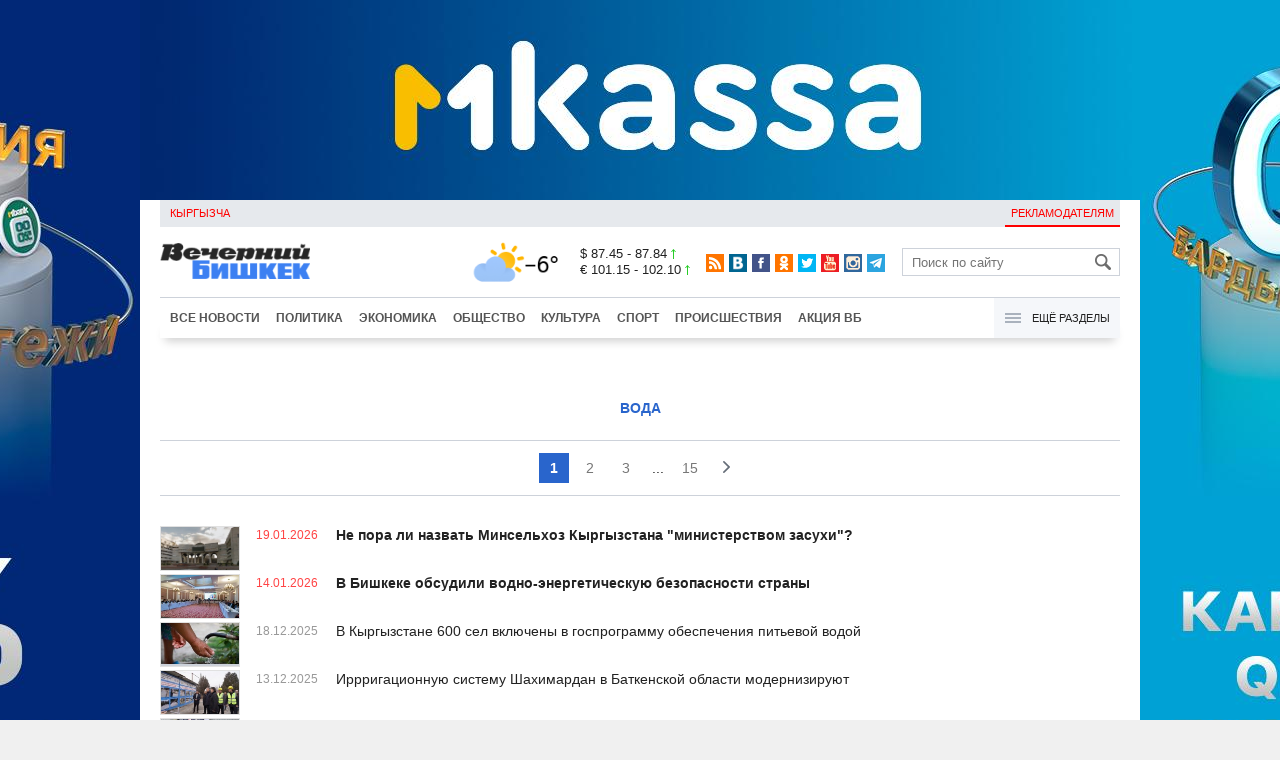

--- FILE ---
content_type: text/html;charset=utf-8
request_url: https://www.vb.kg/?lable=1969
body_size: 14071
content:
<!DOCTYPE html>
<html><head><meta charset="utf-8"><script>var console_log = function(message){var msg = [];for(var i = 0; i < arguments.length; i++){msg.push(arguments[i] + "");};var agent = navigator.userAgent + "";var is = ["Android 2.2.1"];for(var i = 0; i < is.length; i++){if(agent.indexOf(is[i]) != -1){alert(msg.join("\n"));return;};};console.log(arguments);};window.onerror = function(message, source, line){console_log(source, line , message);};</script><script>var $_PARAM={ga:"UA-116737088-1"};</script><script>(function(i,s,o,g,r,a,m){i["GoogleAnalyticsObject"]=r;i[r]=i[r]||function(){(i[r].q=i[r].q||[]).push(arguments)},i[r].l=1*new Date();a=s.createElement(o),m=s.getElementsByTagName(o)[0];a.async=1;a.src=g;m.parentNode.insertBefore(a,m)})(window,document,"script","//www.google-analytics.com/analytics.js","ga");ga("create", $_PARAM.ga, "auto");ga("send", "pageview");(function(){var b=document,c=function(a){a=a||b.event;a=a.target||a.srcElement;if("A"==a.tagName||a.hasAttribute("data-send")){var d=[],e=0,c=function(a){var b=a.getAttribute("data-stat")||"";0==e&&(e=(a.getAttribute("data-num")||0)|0);"none"!=b&&(d.push(b),"BODY"!=a.parentNode.tagName?c(a.parentNode):0!=d.length&&ga("send","event","Click",d.reverse().join(" ").replace(/\s{2,}/g," ").replace(/(^\s+|\s+$)/g,""),""+e))};c(a)}};b.addEventListener?b.addEventListener("click",c,!0):b.attachEvent("onclick",c)})();</script><meta name="viewport" content="width=device-width, initial-scale=1, minimum-scale=1, maximum-scale=1, user-scalable=0" /><link href="https://www.vb.kg/favicon.ico" rel="shortcut icon" type="image/x-icon"/><link type="text/css" rel="stylesheet" href="https://www.vb.kg/cache/904dfb7faeaeacdfcbf8f4d3511352b4_1615966251.css"><title>вода</title><meta name="keywords" content='Новости в Кыргызстане сегодня, Новости Бишкека, Новости Киргизии'><meta name="title" content='вода'><meta name="description" content='Оперативно и достоверно о событиях в Кыргызстане: политика, экономика, происшествия, спорт, культура. Больше чем новости в Кыргызстане: фото, видео, инфографика, комментарии.'><link rel="canonical" href="https://www.vb.kg/?lable=1969" /><meta property="og:image" content='https://www.vb.kg/lenta4/static/img/v.png'><meta property="og:description" content='Оперативно и достоверно о событиях в Кыргызстане: политика, экономика, происшествия, спорт, культура. Больше чем новости в Кыргызстане: фото, видео, инфографика, комментарии.'><meta property="og:title" content='вода'><meta property="og:site_name" content='Вечерний Бишкек'><link rel="next" href="https://www.vb.kg/?lable=1969&page=16"><!--LiveInternet counter--><script type="text/javascript">new Image().src = "//counter.yadro.ru/hit?r"+escape(document.referrer)+((typeof(screen)=="undefined")?"":";s"+screen.width+"*"+screen.height+"*"+(screen.colorDepth?screen.colorDepth:screen.pixelDepth))+";u"+escape(document.URL)+";h"+escape(document.title.substring(0,150))+";"+Math.random();</script><!--/LiveInternet--><!-- Yandex.Metrika counter --> <script type="text/javascript" > (function (d, w, c) { (w[c] = w[c] || []).push(function() { try { w.yaCounter48293549 = new Ya.Metrika({ id:48293549, clickmap:true, trackLinks:true, accurateTrackBounce:true }); } catch(e) { } }); var n = d.getElementsByTagName("script")[0], s = d.createElement("script"), f = function () { n.parentNode.insertBefore(s, n); }; s.type = "text/javascript"; s.async = true; s.src = "https://mc.yandex.ru/metrika/watch.js"; if (w.opera == "[object Opera]") { d.addEventListener("DOMContentLoaded", f, false); } else { f(); } })(document, window, "yandex_metrika_callbacks"); </script> <noscript><div><img src="https://mc.yandex.ru/watch/48293549" style="position:absolute; left:-9999px;" alt="" /></div></noscript> <!-- /Yandex.Metrika counter --></head><body><!-- Rating@Mail.ru counter --><script type="text/javascript">var _tmr = window._tmr || (window._tmr = []);_tmr.push({id: "3022417", type: "pageView", start: (new Date()).getTime()});(function (d, w, id) {  if (d.getElementById(id)) return;  var ts = d.createElement("script"); ts.type = "text/javascript"; ts.async = true; ts.id = id;  ts.src = (d.location.protocol == "https:" ? "https:" : "http:") + "//top-fwz1.mail.ru/js/code.js";  var f = function () {var s = d.getElementsByTagName("script")[0]; s.parentNode.insertBefore(ts, s);};  if (w.opera == "[object Opera]") { d.addEventListener("DOMContentLoaded", f, false); } else { f(); }})(document, window, "topmailru-code");</script><noscript><div><img src="//top-fwz1.mail.ru/counter?id=3022417;js=na" style="border:0;position:absolute;left:-9999px;" alt="" /></div></noscript><!-- //Rating@Mail.ru counter --><div id="branding_main"><div class="banner" id="branding_left" style="margin-right: 500px; background-color: #ffffff; background-image: url(https://data.vb.kg/banner/2025-05-27_16-25-36_530109.jpeg);"><a class="branding_link" target="_blank" href="https://vk.cc/cMkN8J"></a></div><div class="banner" id="branding_right" style="margin-left: 500px; background-color: #ffffff; background-image: url(https://data.vb.kg/banner/2025-05-27_16-25-42_987998.jpeg);"><a class="branding_link" target="_blank" href="https://vk.cc/cMkN8J"></a></div></div><div class="body_border" data-stat="cat"><div data-pos="BRND" data-key="240" data-id="490" class="banner ad-240 BRND" style="z-index: 1;width:480px;height:75px;overflow:hidden;"></div><div data-pos="BRND" data-key="480" data-id="490" class="banner ad-480 BRND" style="z-index: 1;width:720px;height:75px;overflow:hidden;"></div><div data-pos="BRND" data-key="980" data-id="490" class="banner ad-1000 BRND" style="z-index: 1;width:1000px;height:0px;overflow:hidden;"></div><header><div id="menu_top" class="block_line2 "  data-stat="menu top"><ul class="block_content clearfix"><li class="first" class="last"><a style="color:red;" data-num="1" class="f_mini c_dark" href="https://www.vb.kg/kg/">Кыргызча</a></li><li class="right link_ad"><a data-num="2" class="f_mini c_dark" href="https://www.vb.kg/?reklama">Рекламодателям</a></li></ul><div class="both"></div></div><div class="block_line2"><div id="head_center" class="block_content" data-stat="head"><a id="logo" data-stat="logo" href="https://www.vb.kg/"><img src="https://www.vb.kg/lenta4/static/img/logo.png?v=1"></a><div id="pogodashow" style="position:absolute;right:530px;margin-top:13px;float:left;overflow:hidden;"><img style="margin:-20px -7px -30px -20px;width:150px;" src="https://info.weather.yandex.net/10309/1_white.ru.png?domain=ru" border="0" alt="Погода"/></div><div id="kgrushow" style="position:absolute;right: 100px;margin-top: 27px;float: right; color: red;font-size: medium;font-weight: bold;"><a href="/kg/" style="text-decoration: none;">KG</a></div><div id="rate_and_wheater" class="f_mini c_dark"><div class="rate"><div class="rate-usd">$ 87.45 - 87.84 <span class="ico i_rate_up"></span></div><div class="rate-euro">€ 101.15 - 102.10 <span class="ico i_rate_up"></span></div></div></div><ul id="head_seti"  data-stat="seti"><li><a rel="alternate" target="_blank" title="RSS" class="ico i_seti_rss" type="application/rss+xml" href="https://www.vb.kg/?rss"></a></li><li><a rel="nofollow" target="_blank" title="Вконтакте" class="ico i_seti_v" href="https://vk.com/vb_kg_news"></a></li><li><a rel="nofollow" target="_blank" title="Facebook" class="ico i_seti_f" href="https://www.facebook.com/vb.kg.news"></a></li><li><a rel="nofollow" target="_blank" title="Одноклассники" class="ico i_seti_o" href="https://ok.ru/vb.kg.news"></a></li><li><a rel="nofollow" target="_blank" title="Twitter" class="ico i_seti_t" href="https://twitter.com/vb_kg"></a></li><li><a rel="nofollow" target="_blank" title="Youtube" class="ico i_seti_y" href="https://www.youtube.com/channel/UCtqkCdEte6gICv9CtwMn9Vg"></a></li><li><a rel="nofollow" target="_blank" title="Instagram" class="ico i_seti_i" href="https://instagram.com/vb.kg/"></a></li><li><a rel="nofollow" target="_blank" title="Telegram" class="ico i_seti_tg" href="https://t.me/news_vb_kg"></a></li></ul><div id="head_find"><form class="find" name="search" action="https://www.vb.kg/?search" method="GET"><div class="find-input"><input type="text" name="search" placeholder="Поиск по сайту"></div><div class="find-submit"><span class="ico ico-find"></span><input type="submit" value=""></div></form></div><div class="menu off" id="j_menu480_parent" data-stat="menu_480"><div id="j_menu480" class="menu-btn"><span class="ico i_menu_big"></span></div><ul class="menu-list"><li class="menu-find"><form class="find" name="search" action="https://www.vb.kg/?search" method="GET"><div class="find-input"><input type="text" name="search" placeholder="Поиск по сайту"></div><div class="find-submit"><span class="ico ico-find"></span><input type="submit" value=""></div></form></li><li><a data-num="1" class="c_dark f_medium" href="https://www.vb.kg/?lable=8">Все новости</a></li><li><a data-num="2" class="c_dark f_medium" href="https://www.vb.kg/?lable=1">Политика</a></li><li><a data-num="3" class="c_dark f_medium" href="https://www.vb.kg/?lable=2">Экономика</a></li><li><a data-num="4" class="c_dark f_medium" href="https://www.vb.kg/?lable=3">Общество</a></li><li><a data-num="5" class="c_dark f_medium" href="https://www.vb.kg/?lable=6">Культура</a></li><li><a data-num="6" class="c_dark f_medium" href="https://www.vb.kg/?lable=4">Спорт</a></li><li><a data-num="7" class="c_dark f_medium" href="https://www.vb.kg/?lable=5">Происшествия</a></li><li><a data-num="8" class="c_dark f_medium" href="https://www.vb.kg/?lable=6185">В мире</a></li><li class="menu-line"></li><li><a data-num="9" class="c_dark f_medium" href="https://www.vb.kg/?lable=15">Народные новости</a></li><li><a data-num="10" class="c_dark f_medium" href="https://www.vb.kg/?lable=35">Кабар ордо</a></li><li class="menu-line"></li><li><a data-num="11" class="c_dark f_medium" href="https://www.vb.kg/?lable=6262">Фото</a></li><li><a data-num="12" class="c_dark f_medium" href="https://www.vb.kg/?lable=6263">Видео</a></li><li><a data-num="13" class="c_dark f_medium" href="https://www.vb.kg/?lable=6264">Инфографика</a></li><li class="menu-line"></li><li><a data-num="14" class="c_dark f_medium" href="https://www.vb.kg/?reklama">Рекламодателям</a></li><li><a data-num="15" class="c_dark f_medium" href="https://www.vb.kg/?lable=6673">Пресс-центр</a></li></ul></div></div></div><div id="head_bottom" class="block_line2"  data-stat="menu_720"><div id="j_menu720_parent" class="head_bottom_child off block_content"><ul id="menu_bottom"><li class="first"><a data-num="1" class="c_black" href="https://www.vb.kg/?lable=8">Все новости</a></li><li><a data-num="2" class="c_black" href="https://www.vb.kg/?lable=1">Политика</a></li><li><a data-num="3" class="c_black" href="https://www.vb.kg/?lable=2">Экономика</a></li><li><a data-num="4" class="c_black" href="https://www.vb.kg/?lable=3">Общество</a></li><li><a data-num="5" class="c_black" href="https://www.vb.kg/?lable=6">Культура</a></li><li><a data-num="6" class="c_black" href="https://www.vb.kg/?lable=4">Спорт</a></li><li><a data-num="7" class="c_black" href="https://www.vb.kg/?lable=5">Происшествия</a></li><li><a data-num="8" class="c_black" href="https://www.vb.kg/?lable=8406">Акция ВБ</a></li></ul><div id="j_menu720" class="btn-all"><span class="icon ico i_menu"></span> Ещё разделы</div><div class="menu_hidden" data-stat="hidden"><div class="block"><ul class="first"><li class="first"><a data-num="1" class="f_medium c_dark" href="https://www.vb.kg/?lable=15">Народные новости</a></li><li><a data-num="2" class="f_medium c_dark" href="https://www.vb.kg/?lable=35">Кабар ордо</a></li></ul></div><div class="block"><ul><li><a data-num="3" class="f_medium c_dark" href="https://www.vb.kg/?lable=6262">Фото</a></li><li><a data-num="4" class="f_medium c_dark" href="https://www.vb.kg/?lable=6263">Видео</a></li><li><a data-num="5" class="f_medium c_dark" href="https://www.vb.kg/?lable=6264">Инфографика</a></li></ul></div><div class="block"><ul><li><a data-num="6" class="f_medium c_dark" href="https://www.vb.kg/?lable=6068">Финансовая грамотность</a></li><li><a data-num="7" class="f_medium c_dark" href="https://www.vb.kg/?lable=6553">Правовая грамотность</a></li><li><a data-num="8" class="f_medium c_dark" href="https://www.vb.kg/?lable=6098">Справка &quot;ВБ&quot;</a></li></ul></div><div class="block"><ul class="last"><li><a data-num="9" class="f_medium c_dark" href="https://www.vb.kg/?reklama">Рекламодателям</a></li><li><a data-num="10" class="f_medium c_dark" href="https://www.vb.kg/?lable=6673">Пресс-центр</a></li></ul></div><div class="both"></div></div></div></div></header><div class="both"></div><div class="cat topics format_lenta"><div class="block_line"><div class="block_content"><br /><br /><h1 class="cat-bread_crumbs"><a class="cat-3 blue" href="https://www.vb.kg/?lable=1969">вода</a></h1></div></div></div><div class="cat topics format_lenta"><div class="block_line"><div class="block_content"><div class="paginator clearfix"><span onselectstart="return false;" onmousedown="return false;">1</span><a href="https://www.vb.kg/?lable=1969&page=1">2</a><a href="https://www.vb.kg/?lable=1969&page=2">3</a> &nbsp;...&nbsp; <a href="https://www.vb.kg/?lable=1969&page=14">15</a><a href="https://www.vb.kg/?lable=1969&page=1"><em class="ico i_date_next"></em></a></div><div class="cat_content clearfix"><ul class="topic_list view_lenta_date"><li data-num="1" data-stat="list" class="topic_item topic_main topic_actual">
			<div class="i top8"><img class="p" src="https://www.vb.kg/lenta4/static/img/16x9.jpg"/><a href="https://www.vb.kg/doc/454448_ne_pora_li_nazvat_minselhoz_kyrgyzstana_ministerstvom_zasyhi.html"><img class="img-resize"data-src="https://data.vb.kg/image/big/2026-01-17_20-54-09_806380.jpg" /></a></div>
			<span class="topic_time_create topic_actual topic_main">19.01.2026</span>
			<div class="t"><a href="https://www.vb.kg/doc/454448_ne_pora_li_nazvat_minselhoz_kyrgyzstana_ministerstvom_zasyhi.html"><span class="n">Не пора ли назвать Минсельхоз Кыргызстана &quot;министерством засухи&quot;?</span></a></div>
		</li><li data-num="2" data-stat="list" class="topic_item topic_main">
			<div class="i"><img class="p" src="https://www.vb.kg/lenta4/static/img/16x9.jpg"/><a href="https://www.vb.kg/doc/454336_v_bishkeke_obsydili_vodno_energeticheskyu_bezopasnosti_strany.html"><img class="img-resize"data-src="https://data.vb.kg/image/small/2026-01-13_16-12-26_454669.jpg" /></a></div>
			<span class="topic_time_create topic_main">14.01.2026</span>
			<div class="t"><a href="https://www.vb.kg/doc/454336_v_bishkeke_obsydili_vodno_energeticheskyu_bezopasnosti_strany.html"><span class="n">В Бишкеке обсудили водно-энергетическую безопасности страны</span></a></div>
		</li><li data-num="3" data-stat="list" class="topic_item">
			<div class="i"><img class="p" src="https://www.vb.kg/lenta4/static/img/16x9.jpg"/><a href="https://www.vb.kg/doc/453596_v_kyrgyzstane_600_sel_vklucheny_v_gosprogrammy_obespecheniia_pitevoy_vodoy.html"><img class="img-resize"data-src="https://data.vb.kg/image/small/2025-12-18_00-54-06_969429.jpg" /></a></div>
			<span class="topic_time_create">18.12.2025</span>
			<div class="t"><a href="https://www.vb.kg/doc/453596_v_kyrgyzstane_600_sel_vklucheny_v_gosprogrammy_obespecheniia_pitevoy_vodoy.html"><span class="n">В Кыргызстане 600 сел включены в госпрограмму обеспечения питьевой водой</span></a></div>
		</li><li data-num="4" data-stat="list" class="topic_item">
			<div class="i"><img class="p" src="https://www.vb.kg/lenta4/static/img/16x9.jpg"/><a href="https://www.vb.kg/doc/453424_irrrigacionnyu_sistemy_shahimardan_v_batkenskoy_oblasti_moderniziryut.html"><img class="img-resize"data-src="https://data.vb.kg/image/small/2025-12-12_13-15-17_916294.jpg" /></a></div>
			<span class="topic_time_create">13.12.2025</span>
			<div class="t"><a href="https://www.vb.kg/doc/453424_irrrigacionnyu_sistemy_shahimardan_v_batkenskoy_oblasti_moderniziryut.html"><span class="n">Иррригационную систему Шахимардан в Баткенской области модернизируют</span></a></div>
		</li><li data-num="5" data-stat="list" class="topic_item">
			<div class="i"><img class="p" src="https://www.vb.kg/lenta4/static/img/16x9.jpg"/><a href="https://www.vb.kg/doc/453073_pokazatel_vodnogo_stressa_kyrgyzstana_dostig_vysokogo_yrovnia.html"><img class="img-resize"data-src="https://data.vb.kg/image/small/2025-12-02_00-07-48_588519.jpg" /></a></div>
			<span class="topic_time_create">04.12.2025</span>
			<div class="t"><a href="https://www.vb.kg/doc/453073_pokazatel_vodnogo_stressa_kyrgyzstana_dostig_vysokogo_yrovnia.html"><span class="n">Показатель водного стресса Кыргызстана достиг высокого уровня</span></a></div>
		</li><li data-num="6" data-stat="list" class="topic_item topic_main">
			<div class="i"><img class="p" src="https://www.vb.kg/lenta4/static/img/16x9.jpg"/><a href="https://www.vb.kg/doc/452974_bez_perebroski_sibirskih_rek_vodnyu_problemy_v_stranah_ca_ne_reshit.html"><img class="img-resize"data-src="https://data.vb.kg/image/small/2025-11-27_13-48-42_479358.jpg" /></a></div>
			<span class="topic_time_create topic_main">28.11.2025</span>
			<div class="t"><a href="https://www.vb.kg/doc/452974_bez_perebroski_sibirskih_rek_vodnyu_problemy_v_stranah_ca_ne_reshit.html"><span class="n">&quot;Без переброски сибирских рек водную проблему в странах ЦА не решить&quot;</span>&nbsp;<span class="cm"><span class="ico i_m"></span>&nbsp;1</span></a></div>
		</li><li data-num="7" data-stat="list" class="topic_item">
			<div class="i"><img class="p" src="https://www.vb.kg/lenta4/static/img/16x9.jpg"/><a href="https://www.vb.kg/doc/449290_gknb_vyiavil_ysherb_v_23_mln_somov_pri_proekte_vodoschetchikov_v_talase.html"><img class="img-resize"data-src="https://data.vb.kg/image/small/2025-11-24_12-57-52_716005.jpg" /></a></div>
			<span class="topic_time_create">24.11.2025</span>
			<div class="t"><a href="https://www.vb.kg/doc/449290_gknb_vyiavil_ysherb_v_23_mln_somov_pri_proekte_vodoschetchikov_v_talase.html"><span class="n">ГКНБ выявил ущерб в 23 млн сомов при проекте водосчётчиков в Таласе</span></a></div>
		</li><li data-num="8" data-stat="list" class="topic_item">
			<div class="i"><img class="p" src="https://www.vb.kg/lenta4/static/img/16x9.jpg"/><a href="https://www.vb.kg/doc/452627_v_kr_600_sel_vklucheny_v_programmy_obespecheniia_pitevoy_vodoy.html"><img class="img-resize"data-src="https://data.vb.kg/image/small/2025-11-18_07-18-55_337381.jpg" /></a></div>
			<span class="topic_time_create">19.11.2025</span>
			<div class="t"><a href="https://www.vb.kg/doc/452627_v_kr_600_sel_vklucheny_v_programmy_obespecheniia_pitevoy_vodoy.html"><span class="n">В КР 600 сел включены в программу обеспечения питьевой водой</span></a></div>
		</li><li data-num="9" data-stat="list" class="topic_item">
			<div class="i"><img class="p" src="https://www.vb.kg/lenta4/static/img/16x9.jpg"/><a href="https://www.vb.kg/doc/452218_opyblikovan_naychnyy_tryd_o_spravedlivom_ypravlenii_vodnymi_resyrsami_v_ca.html"><img class="img-resize"data-src="https://data.vb.kg/image/small/2025-11-03_14-51-43_436883.jpg" /></a></div>
			<span class="topic_time_create">04.11.2025</span>
			<div class="t"><a href="https://www.vb.kg/doc/452218_opyblikovan_naychnyy_tryd_o_spravedlivom_ypravlenii_vodnymi_resyrsami_v_ca.html"><span class="n">Опубликован научный труд о справедливом управлении водными ресурсами в ЦА</span></a></div>
		</li><li data-num="10" data-stat="list" class="topic_item">
			<div class="i"><img class="p" src="https://www.vb.kg/lenta4/static/img/16x9.jpg"/><a href="https://www.vb.kg/doc/452192_selo_ak_syy_leylekskogo_rayona_obespecheno_chistoy_pitevoy_vodoy.html"><img class="img-resize"data-src="https://data.vb.kg/image/small/2025-11-03_04-04-25_522861.jpg" /></a></div>
			<span class="topic_time_create">04.11.2025</span>
			<div class="t"><a href="https://www.vb.kg/doc/452192_selo_ak_syy_leylekskogo_rayona_obespecheno_chistoy_pitevoy_vodoy.html"><span class="n">Село Ак-Суу Лейлекского района обеспечено чистой  питьевой водой</span></a></div>
		</li><li data-num="11" data-stat="list" class="topic_item">
			<div class="i"><img class="p" src="https://www.vb.kg/lenta4/static/img/16x9.jpg"/><a href="https://www.vb.kg/doc/451769_ychet_vody_i_rashodov_v_yzbekistane_perevedyt_v_cifrovoy_format.html"><img class="img-resize"data-src="https://data.vb.kg/image/small/2025-10-22_04-42-37_598926.jpg" /></a></div>
			<span class="topic_time_create">23.10.2025</span>
			<div class="t"><a href="https://www.vb.kg/doc/451769_ychet_vody_i_rashodov_v_yzbekistane_perevedyt_v_cifrovoy_format.html"><span class="n">Учёт воды и расходов в Узбекистане переведут в цифровой формат</span></a></div>
		</li><li data-num="12" data-stat="list" class="topic_item topic_main topic_actual">
			<div class="i top8"><img class="p" src="https://www.vb.kg/lenta4/static/img/16x9.jpg"/><a href="https://www.vb.kg/doc/451406_gknb_zaderjal_nachalnika_karakolskogo_vodokanala.html"><img class="img-resize"data-src="https://data.vb.kg/image/big/2025-10-10_15-32-53_134955.jpg" /></a></div>
			<span class="topic_time_create topic_actual topic_main">10.10.2025</span>
			<div class="t"><a href="https://www.vb.kg/doc/451406_gknb_zaderjal_nachalnika_karakolskogo_vodokanala.html"><span class="n">ГКНБ задержал начальника каракольского &quot;Водоканала&quot;</span></a></div>
		</li><li data-num="13" data-stat="list" class="topic_item">
			<div class="i"><img class="p" src="https://www.vb.kg/lenta4/static/img/16x9.jpg"/><a href="https://www.vb.kg/doc/450535_v_2025_gody_v_kadamjayskom_rayone_deficita_polivnoy_vody_ne_nabludalos.html"><img class="img-resize"data-src="https://data.vb.kg/image/small/2025-09-14_11-31-01_987560.jpg" /></a></div>
			<span class="topic_time_create">14.09.2025</span>
			<div class="t"><a href="https://www.vb.kg/doc/450535_v_2025_gody_v_kadamjayskom_rayone_deficita_polivnoy_vody_ne_nabludalos.html"><span class="n">В 2025 году в Кадамжайском районе дефицита поливной воды не наблюдалось</span></a></div>
		</li><li data-num="14" data-stat="list" class="topic_item">
			<div class="i"><img class="p" src="https://www.vb.kg/lenta4/static/img/16x9.jpg"/><a href="https://www.vb.kg/doc/449280_yzbekistan_i_kyrgyzstan_napraviat_kazahstany_600_mln_kybometrov_vody.html"><img class="img-resize"data-src="https://data.vb.kg/image/small/2025-08-13_09-31-07_484393.jpg" /></a></div>
			<span class="topic_time_create">14.08.2025</span>
			<div class="t"><a href="https://www.vb.kg/doc/449280_yzbekistan_i_kyrgyzstan_napraviat_kazahstany_600_mln_kybometrov_vody.html"><span class="n">Узбекистан и Кыргызстан направят Казахстану 600 млн кубометров воды</span></a></div>
		</li><li data-num="15" data-stat="list" class="topic_item">
			<div class="i"><img class="p" src="https://www.vb.kg/lenta4/static/img/16x9.jpg"/><a href="https://www.vb.kg/doc/449287_v_chasti_bishkeka_15_avgysta_ne_bydet_vody.html"><img class="img-resize"data-src="https://data.vb.kg/image/small/2025-08-13_12-41-29_938928.jpg" /></a></div>
			<span class="topic_time_create">13.08.2025</span>
			<div class="t"><a href="https://www.vb.kg/doc/449287_v_chasti_bishkeka_15_avgysta_ne_bydet_vody.html"><span class="n">В части Бишкека 15 августа не будет воды</span></a></div>
		</li><li data-num="16" data-stat="list" class="topic_item">
			<div class="i"><img class="p" src="https://www.vb.kg/lenta4/static/img/16x9.jpg"/><a href="https://www.vb.kg/doc/449092_v_sele_alga_ystanoviat_sistemy_kapelnogo_orosheniia_na_ploshadi_200_ga.html"><img class="img-resize"data-src="https://data.vb.kg/image/small/2025-08-08_08-41-49_849650.jpg" /></a></div>
			<span class="topic_time_create">09.08.2025</span>
			<div class="t"><a href="https://www.vb.kg/doc/449092_v_sele_alga_ystanoviat_sistemy_kapelnogo_orosheniia_na_ploshadi_200_ga.html"><span class="n">В селе Алга установят систему капельного орошения на площади 200 га</span></a></div>
		</li><li data-num="17" data-stat="list" class="topic_item">
			<div class="i"><img class="p" src="https://www.vb.kg/lenta4/static/img/16x9.jpg"/><a href="https://www.vb.kg/doc/448904_v_sele_besh_tash_nachnet_raboty_zavod_po_proizvodstvy_pitevoy_vody_arashan.html"><img class="img-resize"data-src="https://data.vb.kg/image/small/2025-08-04_16-11-44_643542.jpg" /></a></div>
			<span class="topic_time_create">05.08.2025</span>
			<div class="t"><a href="https://www.vb.kg/doc/448904_v_sele_besh_tash_nachnet_raboty_zavod_po_proizvodstvy_pitevoy_vody_arashan.html"><span class="n">В селе Беш-Таш начнет работу завод по производству питьевой воды &quot;Арашан&quot;</span></a></div>
		</li><li data-num="18" data-stat="list" class="topic_item">
			<div class="i"><img class="p" src="https://www.vb.kg/lenta4/static/img/16x9.jpg"/><a href="https://www.vb.kg/doc/448547_kyzyl_syy_polychit_postoiannyy_dostyp_k_pitevoy_vode_k_oseni_2025_goda.html"><img class="img-resize"data-src="https://data.vb.kg/image/small/2025-07-25_17-10-28_552808.jpg" /></a></div>
			<span class="topic_time_create">26.07.2025</span>
			<div class="t"><a href="https://www.vb.kg/doc/448547_kyzyl_syy_polychit_postoiannyy_dostyp_k_pitevoy_vode_k_oseni_2025_goda.html"><span class="n">Кызыл-Суу получит постоянный доступ к питьевой воде к осени 2025 года</span></a></div>
		</li><li data-num="19" data-stat="list" class="topic_item">
			<div class="i"><img class="p" src="https://www.vb.kg/lenta4/static/img/16x9.jpg"/><a href="https://www.vb.kg/doc/448342_chto_mogyt_sdelat_strany_ca_chtoby_kanal_kosh_tepa_ne_stal_katastrofoy.html"><img class="img-resize"data-src="https://data.vb.kg/image/small/2025-07-21_07-49-08_838051.jpg" /></a></div>
			<span class="topic_time_create">22.07.2025</span>
			<div class="t"><a href="https://www.vb.kg/doc/448342_chto_mogyt_sdelat_strany_ca_chtoby_kanal_kosh_tepa_ne_stal_katastrofoy.html"><span class="n">Что могут сделать страны ЦА, чтобы канал Кош-Тепа не стал катастрофой?</span></a></div>
		</li><li data-num="20" data-stat="list" class="topic_item">
			<div class="i"><img class="p" src="https://www.vb.kg/lenta4/static/img/16x9.jpg"/><a href="https://www.vb.kg/doc/448344_kazahstancev_mogyt_lishit_vody:_chto_spaset_ot_izmeneniia_klimata.html"><img class="img-resize"data-src="https://data.vb.kg/image/small/2025-07-21_08-02-03_644421.jpg" /></a></div>
			<span class="topic_time_create">22.07.2025</span>
			<div class="t"><a href="https://www.vb.kg/doc/448344_kazahstancev_mogyt_lishit_vody:_chto_spaset_ot_izmeneniia_klimata.html"><span class="n">Казахстанцев могут лишить воды: что спасет от изменения климата</span></a></div>
		</li><li data-num="21" data-stat="list" class="topic_item">
			<div class="i"><img class="p" src="https://www.vb.kg/lenta4/static/img/16x9.jpg"/><a href="https://www.vb.kg/doc/448269_v_kyrgyzstane_oficialno_ytverjden_den_rabotnikov_vodnogo_hoziaystva.html"><img class="img-resize"data-src="https://data.vb.kg/image/small/2025-07-17_14-09-04_647703.jpg" /></a></div>
			<span class="topic_time_create">17.07.2025</span>
			<div class="t"><a href="https://www.vb.kg/doc/448269_v_kyrgyzstane_oficialno_ytverjden_den_rabotnikov_vodnogo_hoziaystva.html"><span class="n">В Кыргызстане официально утвержден День работников водного хозяйства</span></a></div>
		</li><li data-num="22" data-stat="list" class="topic_item">
			<div class="i"><img class="p" src="https://www.vb.kg/lenta4/static/img/16x9.jpg"/><a href="https://www.vb.kg/doc/447774_pervyy_vtoroy_i_tretiy_polivnoy_sezon_v_chyyskoy_oblasti_yspeshno_zaversheny.html"><img class="img-resize"data-src="https://data.vb.kg/image/small/2025-07-04_12-58-32_676226.jpg" /></a></div>
			<span class="topic_time_create">07.07.2025</span>
			<div class="t"><a href="https://www.vb.kg/doc/447774_pervyy_vtoroy_i_tretiy_polivnoy_sezon_v_chyyskoy_oblasti_yspeshno_zaversheny.html"><span class="n">Первый, второй и третий поливной сезон в Чуйской области успешно завершены</span></a></div>
		</li><li data-num="23" data-stat="list" class="topic_item">
			<div class="i"><img class="p" src="https://www.vb.kg/lenta4/static/img/16x9.jpg"/><a href="https://www.vb.kg/doc/447710_milliony_kybometrov_vody_pribyli_v_kazahstan_iz_kyrgyzstana.html"><img class="img-resize"data-src="https://data.vb.kg/image/small/2025-07-03_02-08-56_691687.jpg" /></a></div>
			<span class="topic_time_create">04.07.2025</span>
			<div class="t"><a href="https://www.vb.kg/doc/447710_milliony_kybometrov_vody_pribyli_v_kazahstan_iz_kyrgyzstana.html"><span class="n">&quot;Миллионы кубометров воды прибыли в Казахстан из Кыргызстана&quot;</span></a></div>
		</li><li data-num="24" data-stat="list" class="topic_item">
			<div class="i"><img class="p" src="https://www.vb.kg/lenta4/static/img/16x9.jpg"/><a href="https://www.vb.kg/doc/447709_prezident_sadyr_japarov_podpisal_novyy_vodnyy_kodeks.html"><img class="img-resize"data-src="https://data.vb.kg/image/small/2025-07-03_01-54-42_956083.jpg" /></a></div>
			<span class="topic_time_create">03.07.2025</span>
			<div class="t"><a href="https://www.vb.kg/doc/447709_prezident_sadyr_japarov_podpisal_novyy_vodnyy_kodeks.html"><span class="n">Президент Садыр Жапаров подписал новый Водный кодекс</span></a></div>
		</li><li data-num="25" data-stat="list" class="topic_item">
			<div class="i"><img class="p" src="https://www.vb.kg/lenta4/static/img/16x9.jpg"/><a href="https://www.vb.kg/doc/447626_strany_centralnoy_azii_stremiatsia_sohranit_vodnye_resyrsy.html"><img class="img-resize"data-src="https://data.vb.kg/image/small/2025-07-01_09-02-45_108909.jpg" /></a></div>
			<span class="topic_time_create">02.07.2025</span>
			<div class="t"><a href="https://www.vb.kg/doc/447626_strany_centralnoy_azii_stremiatsia_sohranit_vodnye_resyrsy.html"><span class="n">Страны Центральной Азии стремятся сохранить водные ресурсы</span></a></div>
		</li><li data-num="26" data-stat="list" class="topic_item">
			<div class="i"><img class="p" src="https://www.vb.kg/lenta4/static/img/16x9.jpg"/><a href="https://www.vb.kg/doc/447600_po_narynskoy_oblasti_obespechennost_chistoy_vodoy_dostigla_846.html"><img class="img-resize"data-src="https://data.vb.kg/image/small/2025-06-30_17-08-17_981704.jpg" /></a></div>
			<span class="topic_time_create">01.07.2025</span>
			<div class="t"><a href="https://www.vb.kg/doc/447600_po_narynskoy_oblasti_obespechennost_chistoy_vodoy_dostigla_846.html"><span class="n">По Нарынской области обеспеченность чистой водой достигла 84,6%</span></a></div>
		</li><li data-num="27" data-stat="list" class="topic_item">
			<div class="i"><img class="p" src="https://www.vb.kg/lenta4/static/img/16x9.jpg"/><a href="https://www.vb.kg/doc/447492_na_stroitelstve_vodohranilisha_shamshy_vypolneno_80_rabot.html"><img class="img-resize"data-src="https://data.vb.kg/image/small/2025-06-27_12-39-02_562148.jpg" /></a></div>
			<span class="topic_time_create">28.06.2025</span>
			<div class="t"><a href="https://www.vb.kg/doc/447492_na_stroitelstve_vodohranilisha_shamshy_vypolneno_80_rabot.html"><span class="n">На строительстве водохранилища &quot;Шамшы&quot; выполнено 80 % работ</span></a></div>
		</li><li data-num="28" data-stat="list" class="topic_item topic_main">
			<div class="i"><img class="p" src="https://www.vb.kg/lenta4/static/img/16x9.jpg"/><a href="https://www.vb.kg/doc/447197_voda_vmesto_nefti:_kto_i_pochemy_hochet_razdelit_centralnyu_aziu.html"><img class="img-resize"data-src="https://data.vb.kg/image/small/2025-06-19_14-50-55_667265.jpg" /></a></div>
			<span class="topic_time_create topic_main">20.06.2025</span>
			<div class="t"><a href="https://www.vb.kg/doc/447197_voda_vmesto_nefti:_kto_i_pochemy_hochet_razdelit_centralnyu_aziu.html"><span class="n">Вода вместо нефти: кто и почему хочет разделить Центральную Азию</span>&nbsp;<span class="cm"><span class="ico i_m"></span>&nbsp;1</span></a></div>
		</li><li data-num="29" data-stat="list" class="topic_item">
			<div class="i"><img class="p" src="https://www.vb.kg/lenta4/static/img/16x9.jpg"/><a href="https://www.vb.kg/doc/446273_v_rossii_ychenye_sozdali_nedorogoy_sorbent_dlia_bystroy_ochistki_vody_ot_nefti.html"><img class="img-resize"data-src="https://data.vb.kg/image/small/2025-05-26_02-37-00_265512.jpg" /></a></div>
			<span class="topic_time_create">27.05.2025</span>
			<div class="t"><a href="https://www.vb.kg/doc/446273_v_rossii_ychenye_sozdali_nedorogoy_sorbent_dlia_bystroy_ochistki_vody_ot_nefti.html"><span class="n">В России ученые создали недорогой сорбент для быстрой очистки воды от нефти</span></a></div>
		</li><li data-num="30" data-stat="list" class="topic_item">
			<div class="i"><img class="p" src="https://www.vb.kg/lenta4/static/img/16x9.jpg"/><a href="https://www.vb.kg/doc/445815_azamat_saralaev_stal_direktorom_slyjby_po_kontrolu_za_zemley_i_vodresyrsami.html"><img class="img-resize"data-src="https://data.vb.kg/image/small/2025-05-12_14-26-27_705858.jpg" /></a></div>
			<span class="topic_time_create">12.05.2025</span>
			<div class="t"><a href="https://www.vb.kg/doc/445815_azamat_saralaev_stal_direktorom_slyjby_po_kontrolu_za_zemley_i_vodresyrsami.html"><span class="n">Азамат Саралаев стал директором Службы по контролю за землей и водресурсами</span></a></div>
		</li><li data-num="31" data-stat="list" class="topic_item">
			<div class="i"><img class="p" src="https://www.vb.kg/lenta4/static/img/16x9.jpg"/><a href="https://www.vb.kg/doc/445759_akimov_i_glav_ayyl_okmoty_nakajyt_za_plohyu_ochistky_orositelnyh_kanalov.html"><img class="img-resize"data-src="https://data.vb.kg/image/small/2025-05-10_12-01-26_281800.jpg" /></a></div>
			<span class="topic_time_create">11.05.2025</span>
			<div class="t"><a href="https://www.vb.kg/doc/445759_akimov_i_glav_ayyl_okmoty_nakajyt_za_plohyu_ochistky_orositelnyh_kanalov.html"><span class="n">Акимов и глав айыл окмоту накажут за плохую очистку оросительных каналов</span></a></div>
		</li><li data-num="32" data-stat="list" class="topic_item topic_main topic_actual">
			<div class="i top8"><img class="p" src="https://www.vb.kg/lenta4/static/img/16x9.jpg"/><a href="https://www.vb.kg/doc/445757_glava_minselhoza_kr_prizval_fermerov_racionalno_ispolzovat_vody.html"><img class="img-resize"data-src="https://data.vb.kg/image/big/2025-05-10_11-43-49_548712.jpg" /></a></div>
			<span class="topic_time_create topic_actual topic_main">10.05.2025</span>
			<div class="t"><a href="https://www.vb.kg/doc/445757_glava_minselhoza_kr_prizval_fermerov_racionalno_ispolzovat_vody.html"><span class="n">Глава Минсельхоза КР призвал фермеров рационально использовать воду</span></a></div>
		</li><li data-num="33" data-stat="list" class="topic_item">
			<div class="i"><img class="p" src="https://www.vb.kg/lenta4/static/img/16x9.jpg"/><a href="https://www.vb.kg/doc/445732_rastyshie_vyzovy_v_vodnoy_srede_ca:_eabr_opyblikoval_novyy_doklad.html"><img class="img-resize"data-src="https://data.vb.kg/image/small/2025-05-08_19-21-28_178536.jpg" /></a></div>
			<span class="topic_time_create">10.05.2025</span>
			<div class="t"><a href="https://www.vb.kg/doc/445732_rastyshie_vyzovy_v_vodnoy_srede_ca:_eabr_opyblikoval_novyy_doklad.html"><span class="ico i_i" title="Фото"></span>&nbsp;<span class="n">Растущие вызовы в водной среде ЦА: ЕАБР опубликовал новый доклад</span></a></div>
		</li><li data-num="34" data-stat="list" class="topic_item topic_main topic_actual">
			<div class="i top8"><img class="p" src="https://www.vb.kg/lenta4/static/img/16x9.jpg"/><a href="https://www.vb.kg/doc/445653_bakyt_baketaev:_nyjen_souz_vody_i_sveta.html"><img class="img-resize"data-src="https://data.vb.kg/image/big/2025-05-06_13-05-49_277875.jpg" /></a></div>
			<span class="topic_time_create topic_actual topic_main">06.05.2025</span>
			<div class="t"><a href="https://www.vb.kg/doc/445653_bakyt_baketaev:_nyjen_souz_vody_i_sveta.html"><span class="n">Бакыт Бакетаев: Нужен Союз воды и света</span></a></div>
		</li><li data-num="35" data-stat="list" class="topic_item">
			<div class="i"><img class="p" src="https://www.vb.kg/lenta4/static/img/16x9.jpg"/><a href="https://www.vb.kg/doc/445422_v_polivnoy_sezon_kyrgyzstan_predostavit_kazahstany_580_mln_m_vody.html"><img class="img-resize"data-src="https://data.vb.kg/image/small/2025-04-28_12-31-55_107418.jpg" /></a></div>
			<span class="topic_time_create">28.04.2025</span>
			<div class="t"><a href="https://www.vb.kg/doc/445422_v_polivnoy_sezon_kyrgyzstan_predostavit_kazahstany_580_mln_m_vody.html"><span class="n">В поливной сезон Кыргызстан предоставит Казахстану 580 млн м³ воды</span></a></div>
		</li><li data-num="36" data-stat="list" class="topic_item">
			<div class="i"><img class="p" src="https://www.vb.kg/lenta4/static/img/16x9.jpg"/><a href="https://www.vb.kg/doc/445390_strany_ca_raspredelili_mejdy_soboy_vodnye_resyrsy_syrdari_i_amydari.html"><img class="img-resize"data-src="https://data.vb.kg/image/small/2025-04-27_20-45-09_171333.jpg" /></a></div>
			<span class="topic_time_create">28.04.2025</span>
			<div class="t"><a href="https://www.vb.kg/doc/445390_strany_ca_raspredelili_mejdy_soboy_vodnye_resyrsy_syrdari_i_amydari.html"><span class="n">Страны ЦА распределили между собой водные ресурсы Сырдарьи и Амударьи</span></a></div>
		</li><li data-num="37" data-stat="list" class="topic_item">
			<div class="i"><img class="p" src="https://www.vb.kg/lenta4/static/img/16x9.jpg"/><a href="https://www.vb.kg/doc/445350_naznachen_novyy_zamestitel_direktora_slyjby_vodnyh_resyrsov.html"><img class="img-resize"data-src="https://data.vb.kg/image/small/2025-04-25_10-03-55_889735.jpg" /></a></div>
			<span class="topic_time_create">25.04.2025</span>
			<div class="t"><a href="https://www.vb.kg/doc/445350_naznachen_novyy_zamestitel_direktora_slyjby_vodnyh_resyrsov.html"><span class="n">Назначен новый заместитель директора Службы водных ресурсов</span></a></div>
		</li><li data-num="38" data-stat="list" class="topic_item">
			<div class="i"><img class="p" src="https://www.vb.kg/lenta4/static/img/16x9.jpg"/><a href="https://www.vb.kg/doc/445041_v_tashkente_zavershilas_mejdynarodnaia_konferenciia_po_vodnoy_diplomatii.html"><img class="img-resize"data-src="https://data.vb.kg/image/small/2025-04-15_19-30-05_593514.jpg" /></a></div>
			<span class="topic_time_create">17.04.2025</span>
			<div class="t"><a href="https://www.vb.kg/doc/445041_v_tashkente_zavershilas_mejdynarodnaia_konferenciia_po_vodnoy_diplomatii.html"><span class="n">В Ташкенте завершилась международная конференция по водной дипломатии</span></a></div>
		</li><li data-num="39" data-stat="list" class="topic_item">
			<div class="i"><img class="p" src="https://www.vb.kg/lenta4/static/img/16x9.jpg"/><a href="https://www.vb.kg/doc/444900_vnimanie_v_chasti_bishkeka_15_aprelia_ne_bydet_vody.html"><img class="img-resize"data-src="https://data.vb.kg/image/small/2025-04-11_11-44-06_861822.jpg" /></a></div>
			<span class="topic_time_create">11.04.2025</span>
			<div class="t"><a href="https://www.vb.kg/doc/444900_vnimanie_v_chasti_bishkeka_15_aprelia_ne_bydet_vody.html"><span class="n">Внимание! В части Бишкека 15 апреля не будет воды</span></a></div>
		</li><li data-num="40" data-stat="list" class="topic_item topic_actual">
			<div class="i top8"><img class="p" src="https://www.vb.kg/lenta4/static/img/16x9.jpg"/><a href="https://www.vb.kg/doc/444785_jajda_vlasti:_kak_vodnyy_krizis_stanovitsia_geopoliticheskim_knytom.html"><img class="img-resize"data-src="https://data.vb.kg/image/big/2025-04-08_22-12-03_692499.jpg" /></a></div>
			<span class="topic_time_create topic_actual">08.04.2025</span>
			<div class="t"><a href="https://www.vb.kg/doc/444785_jajda_vlasti:_kak_vodnyy_krizis_stanovitsia_geopoliticheskim_knytom.html"><span class="n">Жажда власти: как водный кризис становится геополитическим кнутом</span></a></div>
		</li><li data-num="41" data-stat="list" class="topic_item topic_main">
			<div class="i"><img class="p" src="https://www.vb.kg/lenta4/static/img/16x9.jpg"/><a href="https://www.vb.kg/doc/444759_opredelennye_sily_stali_ispolzovat_vodnye_problemy_kak_rychagi_davleniia.html"><img class="img-resize"data-src="https://data.vb.kg/image/small/2025-04-07_17-27-54_200723.jpg" /></a></div>
			<span class="topic_time_create topic_main">08.04.2025</span>
			<div class="t"><a href="https://www.vb.kg/doc/444759_opredelennye_sily_stali_ispolzovat_vodnye_problemy_kak_rychagi_davleniia.html"><span class="n">&quot;Определенные силы стали использовать водные проблемы, как рычаги давления&quot;</span></a></div>
		</li><li data-num="42" data-stat="list" class="topic_item">
			<div class="i"><img class="p" src="https://www.vb.kg/lenta4/static/img/16x9.jpg"/><a href="https://www.vb.kg/doc/444698_v_chasti_bishkeka_vremenno_otkluchat_podachy_pitevoy_vody.html"><img class="img-resize"data-src="https://data.vb.kg/image/small/2025-04-06_12-20-32_823291.jpg" /></a></div>
			<span class="topic_time_create">06.04.2025</span>
			<div class="t"><a href="https://www.vb.kg/doc/444698_v_chasti_bishkeka_vremenno_otkluchat_podachy_pitevoy_vody.html"><span class="n">В части Бишкека временно отключат подачу питьевой воды</span></a></div>
		</li><li data-num="43" data-stat="list" class="topic_item topic_main">
			<div class="i"><img class="p" src="https://www.vb.kg/lenta4/static/img/16x9.jpg"/><a href="https://www.vb.kg/doc/444643_gylia_kojogylova:_kluchevye_slova_vodnoy_diplomatii_my_vechnye_sosedi.html"><img class="img-resize"data-src="https://data.vb.kg/image/small/2025-04-04_13-08-34_577919.jpg" /></a></div>
			<span class="topic_time_create topic_main">05.04.2025</span>
			<div class="t"><a href="https://www.vb.kg/doc/444643_gylia_kojogylova:_kluchevye_slova_vodnoy_diplomatii_my_vechnye_sosedi.html"><span class="n">Гуля Кожогулова: ключевые слова водной дипломатии – &quot;мы вечные соседи&quot;</span></a></div>
		</li><li data-num="44" data-stat="list" class="topic_item">
			<div class="i"><img class="p" src="https://www.vb.kg/lenta4/static/img/16x9.jpg"/><a href="https://www.vb.kg/doc/444604_oon_vyiavila_vzaimosviaz_mejdy_golodom_i_vodnoy_bezopasnostu.html"><img class="img-resize"data-src="https://data.vb.kg/image/small/2025-04-03_17-34-24_259949.jpg" /></a></div>
			<span class="topic_time_create">05.04.2025</span>
			<div class="t"><a href="https://www.vb.kg/doc/444604_oon_vyiavila_vzaimosviaz_mejdy_golodom_i_vodnoy_bezopasnostu.html"><span class="n">ООН выявила взаимосвязь между голодом и водной безопасностью</span></a></div>
		</li><li data-num="45" data-stat="list" class="topic_item topic_main">
			<div class="i"><img class="p" src="https://www.vb.kg/lenta4/static/img/16x9.jpg"/><a href="https://www.vb.kg/doc/444612_zapad_pytaetsia_ispolzovat_vodnye_problemy_chtoby_possorit_strany_ca.html"><img class="img-resize"data-src="https://data.vb.kg/image/small/2025-04-03_20-06-46_132306.jpg" /></a></div>
			<span class="topic_time_create topic_main">04.04.2025</span>
			<div class="t"><a href="https://www.vb.kg/doc/444612_zapad_pytaetsia_ispolzovat_vodnye_problemy_chtoby_possorit_strany_ca.html"><span class="n">&quot;Запад пытается использовать водные проблемы, чтобы поссорить страны ЦА&quot;</span>&nbsp;<span class="cm"><span class="ico i_m"></span>&nbsp;1</span></a></div>
		</li><li data-num="46" data-stat="list" class="topic_item">
			<div class="i"><img class="p" src="https://www.vb.kg/lenta4/static/img/16x9.jpg"/><a href="https://www.vb.kg/doc/444466_na_zemle_za_20_let_obem_presnoy_vody_na_syshe_i_pod_zemley_rezko_ymenshilsia.html"><img class="img-resize"data-src="https://data.vb.kg/image/small/2025-03-31_15-35-02_926936.jpg" /></a></div>
			<span class="topic_time_create">01.04.2025</span>
			<div class="t"><a href="https://www.vb.kg/doc/444466_na_zemle_za_20_let_obem_presnoy_vody_na_syshe_i_pod_zemley_rezko_ymenshilsia.html"><span class="n">На Земле за 20 лет объем пресной воды на суше и под землей резко уменьшился</span></a></div>
		</li><li data-num="47" data-stat="list" class="topic_item">
			<div class="i"><img class="p" src="https://www.vb.kg/lenta4/static/img/16x9.jpg"/><a href="https://www.vb.kg/doc/444167_v_ryz_priznali_pravo_afgancev_otvodit_vody_iz_amydari_dlia_kanala_kosh_tepa.html"><img class="img-resize"data-src="https://data.vb.kg/image/small/2025-03-23_22-44-49_989261.jpg" /></a></div>
			<span class="topic_time_create">24.03.2025</span>
			<div class="t"><a href="https://www.vb.kg/doc/444167_v_ryz_priznali_pravo_afgancev_otvodit_vody_iz_amydari_dlia_kanala_kosh_tepa.html"><span class="n">В РУз признали право афганцев отводить воду из Амударьи для канала Кош-Тепа</span></a></div>
		</li><li data-num="48" data-stat="list" class="topic_item">
			<div class="i"><img class="p" src="https://www.vb.kg/lenta4/static/img/16x9.jpg"/><a href="https://www.vb.kg/doc/443758_v_tashkente_otkryli_novyy_ofis_oda_dlia_pomoshi_yzbekistany_i_kyrgyzstany.html"><img class="img-resize"data-src="https://data.vb.kg/image/small/2025-03-10_20-07-15_884492.jpg" /></a></div>
			<span class="topic_time_create">15.03.2025</span>
			<div class="t"><a href="https://www.vb.kg/doc/443758_v_tashkente_otkryli_novyy_ofis_oda_dlia_pomoshi_yzbekistany_i_kyrgyzstany.html"><span class="n">В Ташкенте открыли новый офис ODA для помощи Узбекистану и Кыргызстану</span></a></div>
		</li><li data-num="49" data-stat="list" class="topic_item topic_main">
			<div class="i"><img class="p" src="https://www.vb.kg/lenta4/static/img/16x9.jpg"/><a href="https://www.vb.kg/doc/443487_iz_za_kanala_kyshtepa_yzbekistan_riskyet_ostatsia_bez_vody.html"><img class="img-resize"data-src="https://data.vb.kg/image/small/2025-03-03_11-26-12_328900.jpg" /></a></div>
			<span class="topic_time_create topic_main">04.03.2025</span>
			<div class="t"><a href="https://www.vb.kg/doc/443487_iz_za_kanala_kyshtepa_yzbekistan_riskyet_ostatsia_bez_vody.html"><span class="n">Из-за канала Куштепа Узбекистан рискует остаться без воды</span></a></div>
		</li><li data-num="50" data-stat="list" class="topic_item">
			<div class="i"><img class="p" src="https://www.vb.kg/lenta4/static/img/16x9.jpg"/><a href="https://www.vb.kg/doc/443330_glava_minselhoza_torobaev_porychil_povsemestno_vnedriat_kapelnoe_oroshenie.html"><img class="img-resize"data-src="https://data.vb.kg/image/small/2025-02-26_11-31-46_158639.jpg" /></a></div>
			<span class="topic_time_create">28.02.2025</span>
			<div class="t"><a href="https://www.vb.kg/doc/443330_glava_minselhoza_torobaev_porychil_povsemestno_vnedriat_kapelnoe_oroshenie.html"><span class="n">Глава Минсельхоза Торобаев поручил повсеместно внедрять капельное орошение</span></a></div>
		</li><li data-num="51" data-stat="list" class="topic_item topic_main">
			<div class="i"><img class="p" src="https://www.vb.kg/lenta4/static/img/16x9.jpg"/><a href="https://www.vb.kg/doc/443383_tashiev:_vodorazdel_golovnoy_na_granice_podelen_mejdy_dvymia_stranami.html"><img class="img-resize"data-src="https://data.vb.kg/image/small/2025-02-27_13-19-39_379836.jpg" /></a></div>
			<span class="topic_time_create topic_main">27.02.2025</span>
			<div class="t"><a href="https://www.vb.kg/doc/443383_tashiev:_vodorazdel_golovnoy_na_granice_podelen_mejdy_dvymia_stranami.html"><span class="n">Ташиев: Водораздел &quot;Головной&quot; на границе поделен между двумя странами</span></a></div>
		</li><li data-num="52" data-stat="list" class="topic_item">
			<div class="i"><img class="p" src="https://www.vb.kg/lenta4/static/img/16x9.jpg"/><a href="https://www.vb.kg/doc/443217_minselhoz:_v_etom_gody_v_kyrgyzstane_nakopleno_bolshe_polivnoy_vody.html"><img class="img-resize"data-src="https://data.vb.kg/image/small/2025-02-22_15-33-19_102374.jpg" /></a></div>
			<span class="topic_time_create">24.02.2025</span>
			<div class="t"><a href="https://www.vb.kg/doc/443217_minselhoz:_v_etom_gody_v_kyrgyzstane_nakopleno_bolshe_polivnoy_vody.html"><span class="n">Минсельхоз: В этом году в Кыргызстане накоплено больше поливной воды</span></a></div>
		</li><li data-num="53" data-stat="list" class="topic_item">
			<div class="i"><img class="p" src="https://www.vb.kg/lenta4/static/img/16x9.jpg"/><a href="https://www.vb.kg/doc/443173_v_bishkeke_povysiat_tarif_na_vody.html"><img class="img-resize"data-src="https://data.vb.kg/image/small/2025-02-21_01-22-34_205528.jpg" /></a></div>
			<span class="topic_time_create">21.02.2025</span>
			<div class="t"><a href="https://www.vb.kg/doc/443173_v_bishkeke_povysiat_tarif_na_vody.html"><span class="n">В Бишкеке повысят тариф на воду</span>&nbsp;<span class="cm"><span class="ico i_m"></span>&nbsp;1</span></a></div>
		</li><li data-num="54" data-stat="list" class="topic_item">
			<div class="i"><img class="p" src="https://www.vb.kg/lenta4/static/img/16x9.jpg"/><a href="https://www.vb.kg/doc/443044_vnimanie_v_otdelnoy_chasti_bishkeka_ne_bydet_vody.html"><img class="img-resize"data-src="https://data.vb.kg/image/small/2025-02-17_16-14-20_392254.jpg" /></a></div>
			<span class="topic_time_create">17.02.2025</span>
			<div class="t"><a href="https://www.vb.kg/doc/443044_vnimanie_v_otdelnoy_chasti_bishkeka_ne_bydet_vody.html"><span class="n">Внимание! В отдельной части Бишкека не будет воды</span></a></div>
		</li><li data-num="55" data-stat="list" class="topic_item">
			<div class="i"><img class="p" src="https://www.vb.kg/lenta4/static/img/16x9.jpg"/><a href="https://www.vb.kg/doc/442939_kyrgyzstan_i_yzbekistan_obsydili_sovmestnoe_ypravlenie_vodnymi_resyrsami.html"><img class="img-resize"data-src="https://data.vb.kg/image/small/2025-02-14_13-23-46_870296.jpg" /></a></div>
			<span class="topic_time_create">14.02.2025</span>
			<div class="t"><a href="https://www.vb.kg/doc/442939_kyrgyzstan_i_yzbekistan_obsydili_sovmestnoe_ypravlenie_vodnymi_resyrsami.html"><span class="n">Кыргызстан и Узбекистан обсудили совместное управление водными ресурсами</span></a></div>
		</li><li data-num="56" data-stat="list" class="topic_item">
			<div class="i"><img class="p" src="https://www.vb.kg/lenta4/static/img/16x9.jpg"/><a href="https://www.vb.kg/doc/442876_jogorky_kenesh_odobril_zapret_na_ispolzovanie_gidrociklov_na_issyk_kyle.html"><img class="img-resize"data-src="https://data.vb.kg/image/small/2025-02-13_16-19-14_819474.jpg" /></a></div>
			<span class="topic_time_create">13.02.2025</span>
			<div class="t"><a href="https://www.vb.kg/doc/442876_jogorky_kenesh_odobril_zapret_na_ispolzovanie_gidrociklov_na_issyk_kyle.html"><span class="n">Жогорку Кенеш одобрил запрет на использование гидроциклов на Иссык-Куле</span></a></div>
		</li><li data-num="57" data-stat="list" class="topic_item">
			<div class="i"><img class="p" src="https://www.vb.kg/lenta4/static/img/16x9.jpg"/><a href="https://www.vb.kg/doc/442861_jk_rassmotrel_i_prinial_v_tretem_chtenii_proekt_novogo_zemelnogo_kodeksa_kr.html"><img class="img-resize"data-src="https://data.vb.kg/image/small/2025-02-13_13-40-20_741704.jpg" /></a></div>
			<span class="topic_time_create">13.02.2025</span>
			<div class="t"><a href="https://www.vb.kg/doc/442861_jk_rassmotrel_i_prinial_v_tretem_chtenii_proekt_novogo_zemelnogo_kodeksa_kr.html"><span class="n">ЖК рассмотрел и принял в третьем чтении проект нового Земельного кодекса КР</span></a></div>
		</li><li data-num="58" data-stat="list" class="topic_item">
			<div class="i"><img class="p" src="https://www.vb.kg/lenta4/static/img/16x9.jpg"/><a href="https://www.vb.kg/doc/442309_v_otdelnoy_chasti_bishkeka_ne_bydet_vody.html"><img class="img-resize"data-src="https://data.vb.kg/image/small/2025-01-25_12-57-36_478526.jpg" /></a></div>
			<span class="topic_time_create">26.01.2025</span>
			<div class="t"><a href="https://www.vb.kg/doc/442309_v_otdelnoy_chasti_bishkeka_ne_bydet_vody.html"><span class="n">В отдельной части Бишкека не будет воды</span></a></div>
		</li><li data-num="59" data-stat="list" class="topic_item">
			<div class="i"><img class="p" src="https://www.vb.kg/lenta4/static/img/16x9.jpg"/><a href="https://www.vb.kg/doc/441540_kyrgyzskaia_pitevaia_voda_vyhodit_na_rynok_yzbekistana.html"><img class="img-resize"data-src="https://data.vb.kg/image/small/2024-12-17_19-30-47_479172.jpg" /></a></div>
			<span class="topic_time_create">18.12.2024</span>
			<div class="t"><a href="https://www.vb.kg/doc/441540_kyrgyzskaia_pitevaia_voda_vyhodit_na_rynok_yzbekistana.html"><span class="n">Кыргызская питьевая вода выходит на рынок Узбекистана</span></a></div>
		</li><li data-num="60" data-stat="list" class="topic_item">
			<div class="i"><img class="p" src="https://www.vb.kg/lenta4/static/img/16x9.jpg"/><a href="https://www.vb.kg/doc/440750_selo_tash_dobo_chyyskoy_oblasti_bydet_obespecheno_chistoy_pitevoy_vodoy.html"><img class="img-resize"data-src="https://data.vb.kg/image/small/2024-11-12_06-01-57_263092.jpg" /></a></div>
			<span class="topic_time_create">13.11.2024</span>
			<div class="t"><a href="https://www.vb.kg/doc/440750_selo_tash_dobo_chyyskoy_oblasti_bydet_obespecheno_chistoy_pitevoy_vodoy.html"><span class="n">Село Таш-Добо Чуйской области будет обеспечено чистой питьевой водой</span></a></div>
		</li></ul></div><div class="paginator clearfix"><span onselectstart="return false;" onmousedown="return false;">1</span><a href="https://www.vb.kg/?lable=1969&page=1">2</a><a href="https://www.vb.kg/?lable=1969&page=2">3</a> &nbsp;...&nbsp; <a href="https://www.vb.kg/?lable=1969&page=14">15</a><a href="https://www.vb.kg/?lable=1969&page=1"><em class="ico i_date_next"></em></a></div></div></div></div><footer class="block_line2"  data-stat="footer"><div class="block_line"><div class="block_content f_mini c_gray"><div id="footer_menu" data-stat="menu"><div class="block"><ul class="first"><li class="first"><a data-num="1" class="c_dark" href="https://www.vb.kg/?lable=8">Все новости</a></li><li><a data-num="2" class="c_dark" href="https://www.vb.kg/?lable=1">Политика</a></li><li><a data-num="3" class="c_dark" href="https://www.vb.kg/?lable=2">Экономика</a></li><li><a data-num="4" class="c_dark" href="https://www.vb.kg/?lable=3">Общество</a></li><li><a data-num="5" class="c_dark" href="https://www.vb.kg/?lable=6">Культура</a></li><li><a data-num="6" class="c_dark" href="https://www.vb.kg/?lable=4">Спорт</a></li><li><a data-num="7" class="c_dark" href="https://www.vb.kg/?lable=5">Происшествия</a></li><li><a data-num="8" class="c_dark" href="https://www.vb.kg/?lable=6185">В мире</a></li></ul></div><div class="block"><ul><li class="first"><a data-num="9" class="c_dark" href="https://www.vb.kg/?lable=15">Народные новости</a></li><li><a data-num="10" class="c_dark" href="https://www.vb.kg/?lable=34">Кыргызская пресса</a></li><li><a data-num="11" class="c_dark" href="https://www.vb.kg/?lable=11">Блоги</a></li><li><a data-num="12" class="c_dark" href="https://www.vb.kg/?lable=6262">Фото</a></li><li><a data-num="13" class="c_dark" href="https://www.vb.kg/?lable=6263">Видео</a></li><li><a data-num="14" class="c_dark" href="https://www.vb.kg/?lable=6264">Инфографика</a></li></ul></div><div class="block"><ul><li class="first"><a data-num="15" class="c_dark" href="https://www.vb.kg/?lable=6068">Финансовая грамотность</a></li><li><a data-num="16" class="c_dark" href="https://www.vb.kg/?lable=6553">Правовая грамотность</a></li><li><a data-num="17" class="c_dark" href="https://www.vb.kg/?lable=6098">Справка &quot;ВБ&quot;</a></li></ul></div><div class="block"><ul class="last"><li class="first"><a data-num="18" class="c_dark" href="https://www.vb.kg/?reklama">Рекламодателям</a></li><li><a data-num="19" class="c_dark" href="https://www.vb.kg/?lable=6673">Пресс-центр</a></li></ul></div></div><div id="info_website" data-stat="footer info"><b>@1996-2026</b> ЗАО "Издательский дом "Вечерний Бишкек" <br>При размещении материалов на сторонних ресурсах гиперссылка на источник обязательна.<br><br><b>Контакты редакции:</b><br><b>Адрес:</b> Кыргызстан, г. Бишкек, ул. Усенбаева, 2.<br><b>Телефон:</b> +996 (312) 88-18-09.<br><b>E-mail:</b> <u>info@vb.kg</u><br><b>Телефон рекламного отдела:</b> +996 (312) 48-62-03.<br><b>E-mail рекламного отдела:</b> <u>vbavto@vb.kg, vb48k@vb.kg</u><br><br><br></div><div id="www_net_kg"><!-- Yandex.Metrika informer --> <a href="https://metrika.yandex.ru/stat/?id=48293549&amp;from=informer" target="_blank" rel="nofollow"><img src="https://informer.yandex.ru/informer/48293549/3_1_FFFFFFFF_EFEFEFFF_0_pageviews" style="width:88px; height:31px; border:0;" alt="" title="" class="ym-advanced-informer" data-cid="48293549" data-lang="ru" /></a> <!-- /Yandex.Metrika informer --><!--LiveInternet logo--><a href="//www.liveinternet.ru/click"target="_blank"><img src="//counter.yadro.ru/logo?14.1"title=""alt="" border="0" width="88" height="31"/></a><!--/LiveInternet--><!-- WWW.NET.KG , code for http://vb.kg --><script language="javascript" type="text/javascript">java="1.0";java1=""+"refer="+escape(document.referrer)+"&amp;page="+escape(window.location.href);document.cookie="astratop=1; path=/";java1+="&amp;c="+(document.cookie?"yes":"now");</script><script language="javascript1.1" type="text/javascript">java="1.1";java1+="&amp;java="+(navigator.javaEnabled()?"yes":"now");</script><script language="javascript1.2" type="text/javascript">java="1.2";java1+="&amp;razresh="+screen.width+'x'+screen.height+"&amp;cvet="+(((navigator.appName.substring(0,3)=="Mic"))?screen.colorDepth:screen.pixelDepth);</script><script language="javascript1.3" type="text/javascript">java="1.3"</script><script language="javascript" type="text/javascript">java1+="&amp;jscript="+java+"&amp;rand="+Math.random();document.write("<a style='padding-left: 5px;' href='https://www.net.kg/stat.php?id=1142&amp;fromsite=1142' target='_blank'>"+"<img src='https://www.net.kg/img.php?id=1142&amp;"+java1+"' border='0' alt='WWW.NET.KG' width='88' height='31' /></a>");</script><noscript><a href='https://www.net.kg/stat.php?id=1142&amp;fromsite=1142' target='_blank'><imgsrc="https://www.net.kg/img.php?id=1142" border='0' alt='WWW.NET.KG' width='88'height='31' /></a></noscript><!-- /WWW.NET.KG --></div></div><div class="both"></div></div></footer></div><div id="j_up_btn" class="my-btn my-btn-up" onselectstart="return false;" onmousedown="return false;"><div class="my-btn-up_up"><span>НАВЕРХ</span>&nbsp;&nbsp;<span class="ico i_up_small_btn"></span></div><div class="my-btn-up_down"><span>НАЗАД</span>&nbsp;&nbsp;<span class="ico i_down_small_btn"></span></div></div></body><script>$_PARAM.banners = {"BRND":{"240":{"id":"490","pos":"BRND","key":240,"href":"https:\/\/vk.cc\/cMkN8J","img":"https:\/\/data.vb.kg\/banner\/2025-05-27_16-23-31_282507.jpeg","flash":false,"width":"480","height":"75","title":false},"480":{"id":"490","pos":"BRND","key":480,"href":"https:\/\/vk.cc\/cMkN8J","img":"https:\/\/data.vb.kg\/banner\/2025-05-27_16-23-37_595485.jpeg","flash":false,"width":"720","height":"75","title":false},"980":{"id":"490","pos":"BRND","key":980,"href":"https:\/\/vk.cc\/cMkN8J","img":"https:\/\/data.vb.kg\/banner\/2025-05-27_16-23-47_161602.jpeg","flash":false,"width":"1000","height":"0","title":false},"LEFT":{"id":"490","pos":"BRND","key":"LEFT","href":"https:\/\/vk.cc\/cMkN8J","img":"https:\/\/data.vb.kg\/banner\/2025-05-27_16-25-36_530109.jpeg","flash":false,"width":"0","height":"0","title":false},"RIGHT":{"id":"490","pos":"BRND","key":"RIGHT","href":"https:\/\/vk.cc\/cMkN8J","img":"https:\/\/data.vb.kg\/banner\/2025-05-27_16-25-42_987998.jpeg","flash":false,"width":"0","height":"0","title":false}}};$_PARAM.url = "https:\/\/www.vb.kg\/";$_PARAM.url_folder = "https:\/\/www.vb.kg\/";$_PARAM.url_static = "https:\/\/www.vb.kg\/lenta4\/static\/";$_PARAM.url_api = "https:\/\/www.vb.kg\/lenta4\/api\/";$_PARAM.url_auth = "https:\/\/auth.vb.kg\/?oauth&app_id=1&callback=https:\/\/www.vb.kg\/?auth";$_PARAM.date = {year:2026,mount:1,day:19};$_PARAM.user = false;</script><script type="text/javascript" src="https://www.vb.kg/cache/35faadc0385dad549c1ae66de7388173_1615966251.js"></script></html>
<!--
	time to create: 2.12544298172;
	current time: 2026-01-19 13:03:44;
	memory usage : 2932992 byte, 2.8 Mb;
	count querys: 12;
-->

--- FILE ---
content_type: text/html;charset=utf-8
request_url: https://www.vb.kg/other/vb_api.php?new_uid
body_size: 39
content:
23353264